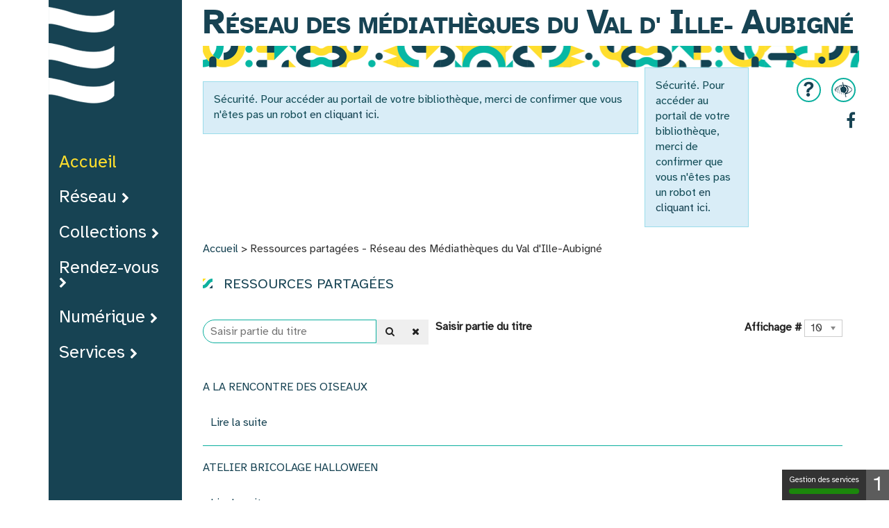

--- FILE ---
content_type: text/html; charset=utf-8
request_url: https://lesmediatheques.valdille-aubigne.fr/component/tags/tag/autres-ressources
body_size: 10650
content:
<!DOCTYPE html>
<html xmlns="http://www.w3.org/1999/xhtml" xml:lang="fr" lang="fr" dir="ltr">	
	<head>
	<base href="https://lesmediatheques.valdille-aubigne.fr/component/tags/tag/autres-ressources" />
	<meta http-equiv="content-type" content="text/html; charset=utf-8" />
	<meta name="viewport" content="width=device-width, initial-scale=1" />
	<title>Ressources partagées - Réseau des Médiathèques du Val d'Ille-Aubigné</title>
	<link href="/component/tags/tag/autres-ressources?format=feed&amp;type=rss" rel="alternate" type="application/rss+xml" title="RSS 2.0" />
	<link href="/component/tags/tag/autres-ressources?format=feed&amp;type=atom" rel="alternate" type="application/atom+xml" title="Atom 1.0" />
	<link href="/templates/c3rb_rgaa/favicon.ico" rel="shortcut icon" type="image/vnd.microsoft.icon" />
	<link href="https://lesmediatheques.valdille-aubigne.fr/plugins/content/responsive-tables/responsive-tables.css" rel="stylesheet" type="text/css" />
	<link href="/media/jui/css/chosen.css?e1fbe423b686838f3bf1e3df493fb7ca" rel="stylesheet" type="text/css" />
	<link href="/media/plg_system_jcepro/site/css/content.min.css?badb4208be409b1335b815dde676300e" rel="stylesheet" type="text/css" />
	<link href="/media/com_opac/css/com_opac.min.css?e1fbe423b686838f3bf1e3df493fb7ca" rel="stylesheet" type="text/css" />
	<link href="/templates/c3rb_rgaa/css/template.min.css" rel="stylesheet" type="text/css" />
	<script type="application/json" class="joomla-script-options new">{"csrf.token":"b7537af3f5384d391a97e06005b672c7","system.paths":{"root":"","base":""}}</script>
	<script src="/media/system/js/core.js?e1fbe423b686838f3bf1e3df493fb7ca" type="text/javascript"></script>
	<script src="/media/jui/js/jquery.min.js?e1fbe423b686838f3bf1e3df493fb7ca" type="text/javascript"></script>
	<script src="/media/jui/js/jquery-noconflict.js?e1fbe423b686838f3bf1e3df493fb7ca" type="text/javascript"></script>
	<script src="/media/jui/js/jquery-migrate.min.js?e1fbe423b686838f3bf1e3df493fb7ca" type="text/javascript"></script>
	<script src="/media/jui/js/chosen.jquery.min.js?e1fbe423b686838f3bf1e3df493fb7ca" type="text/javascript"></script>
	<script src="/media/com_opac/js/jquery1111/inview.min.js?e1fbe423b686838f3bf1e3df493fb7ca" defer="defer" type="text/javascript"></script>
	<script src="/media/com_opac/js/jquery1111/systemopac.min.js?e1fbe423b686838f3bf1e3df493fb7ca" defer="defer" type="text/javascript"></script>
	<script src="/templates/c3rb_rgaa/js/target.min.js" type="text/javascript"></script>
	<script src="/media/plg_system_c3rbcookiesblocker/js/tarteaucitron.min.js?e1fbe423b686838f3bf1e3df493fb7ca" type="text/javascript"></script>
	<script type="text/javascript">

	jQuery(function ($) {
		initChosen();
		$("body").on("subform-row-add", initChosen);

		function initChosen(event, container)
		{
			container = container || document;
			$(container).find("select").chosen({"disable_search_threshold":10,"search_contains":true,"allow_single_deselect":true,"placeholder_text_multiple":"Saisir ou choisir des options","placeholder_text_single":"S\u00e9lectionnez une option","no_results_text":"Aucun r\u00e9sultat correspondant"});
		}
	});
	
		var resetFilter = function() {
		document.getElementById('filter-search').value = '';
	}
var uri_root = '/';var msgDisplayTime=5;jQuery(document).ready(function(){
 var Tooltip = jQuery.fn.tooltip.Constructor;
Tooltip.prototype.fixTitle = function (){
var $e = this.$element
if ($e.attr('title') || typeof $e.attr('data-original-title') != 'string') {
$e.attr('data-original-title', $e.attr('title') || '').attr('title', '');
$e.removeAttr('title');
}
}
	jQuery('.hasTooltip').tooltip({"html": true,"container": "body"});
});
	</script>
	<script type="application/ld+json">
{"@context":"http://schema.org","@type":"WebSite","url": "https://lesmediatheques.valdille-aubigne.fr/","potentialAction":{"@type":"SearchAction","target": "https://lesmediatheques.valdille-aubigne.fr/recherche-rapide/rapide/{search_term_string}/0/0","query-input": "required name=search_term_string"}}
	</script>
<!-- Balise meta et autre de la config du site joomla -->

<link rel="apple-touch-icon" sizes="57x57" href="/templates/c3rb_rgaa/images/template/favicon/apple-touch-icon-57x57.png">
<link rel="apple-touch-icon" sizes="60x60" href="/templates/c3rb_rgaa/images/template/favicon/apple-touch-icon-60x60.png">
<link rel="apple-touch-icon" sizes="72x72" href="/templates/c3rb_rgaa/images/template/favicon/apple-touch-icon-72x72.png">
<link rel="apple-touch-icon" sizes="76x76" href="/templates/c3rb_rgaa/images/template/favicon/apple-touch-icon-76x76.png">
<link rel="apple-touch-icon" sizes="114x114" href="/templates/c3rb_rgaa/images/template/favicon/apple-touch-icon-114x114.png">
<link rel="apple-touch-icon" sizes="120x120" href="/templates/c3rb_rgaa/images/template/favicon/apple-touch-icon-120x120.png">
<link rel="apple-touch-icon" sizes="144x144" href="/templates/c3rb_rgaa/images/template/favicon/apple-touch-icon-144x144.png">
<link rel="apple-touch-icon" sizes="152x152" href="/templates/c3rb_rgaa/images/template/favicon/apple-touch-icon-152x152.png">
<link rel="apple-touch-icon" sizes="180x180" href="/templates/c3rb_rgaa/images/template/favicon/apple-touch-icon-180x180.png">
<link rel="icon" type="image/png" href="/templates/c3rb_rgaa/images/template/favicon/favicon-32x32.png" sizes="32x32">
<link rel="icon" type="image/png" href="/templates/c3rb_rgaa/images/template/favicon/favicon-194x194.png" sizes="194x194">
<link rel="icon" type="image/png" href="/templates/c3rb_rgaa/images/template/favicon/favicon-96x96.png" sizes="96x96">
<link rel="icon" type="image/png" href="/templates/c3rb_rgaa/images/template/favicon/android-chrome-192x192.png" sizes="192x192">
<link rel="icon" type="image/png" href="/templates/c3rb_rgaa/images/template/favicon/favicon-16x16.png" sizes="16x16">
<link rel="manifest" href="/templates/c3rb_rgaa/images/template/favicon/manifest.json">
<link rel="mask-icon" href="/templates/c3rb_rgaa/images/template/favicon/safari-pinned-tab.svg">
<link rel="shortcut icon" href="/templates/c3rb_rgaa/images/template/favicon/favicon.ico">
<meta name="msapplication-TileColor" content="#da532c">
<meta name="msapplication-TileImage" content="/templates/c3rb_rgaa/images/template/favicon/mstile-144x144.png">
<meta name="msapplication-config" content="/templates/c3rb_rgaa/images/template/favicon/browserconfig.xml">
<meta name="theme-color" content="#ffffff">

<!--[if ie]>
<meta content='IE=8' http-equiv='X-UA-Compatible'/>
<![endif]-->	</head>
                <h1 class="sr-only"> Réseau des Médiathèques du Val d Ille-Aubigné </h1> 

										<body class="view-tag">
		    			
              
              
             
             <div class="container tmpmodhn packc3rb firstcontainer ">
              <div class="col-xs-6 col-sm-2 menugauche"> 
              <div class="row">  
                    <div class="col-xs-12 col-sm-12 col-md-12 col-lg-12">
                        <div class="row">
                            <div class="pos-gauche">
                                			<div class="col-xs-12 col-sm-12 col-md-12 col-lg-12 ">
		
	<div id="Mod130" class="moduletable  vague">

						<aside role="note">
		
		
		
		
					<h2 class='sr-only'>				<span id="label130">Vague - Lien Accueil</span>
					</h2>		
	
						<div class="modcontent">
				

<div class="custom vague"  >
	<p><a href="/" target="_self"><img src="/images/template_rgaa/vague.png" alt="vague" style="float: left;" /></a></p></div>
				<div class="clearfix"></div>
			</div>

						</aside>
		
		
		
			</div>
					</div>
					<div class="col-xs-12 col-sm-12 col-md-12 col-lg-12 ">
		
	<div id="Mod1" class="moduletable _menu menugauche">

				
				
		
		
					<h2 class='sr-only'>				<span id="label1">Menu principal</span>
					</h2>		
	
						<div class="modcontent">
				<div class="defaultnavbarhovrwd navbar navbar-default"  >	
    <!-- Navbar mobile btn -->
    <div class="navbar-header">
      <button type="button" class="navbar-toggle collapsed" data-toggle="collapse" data-target="#navbar1" aria-expanded="false">
        <span class="sr-only">Toggle navigation</span>
        <span class="icon-bar"></span>
        <span class="icon-bar"></span>
        <span class="icon-bar"></span>
      </button>
	<!-- <a class="navbar-brand" href="#">Brand</a> -->
    </div>
    <div class="collapse navbar-collapse nopadding">
		<div class="lineitemfix">
			<ul class="nav navbar-nav menunav "  id="navbar1" >
			<li class="item-101 default current active"><a  href="/" >Accueil</a></li><li class="item-3994 divider deeper parent dropdown">	


<a class="dropdown-toggle" data-toggle="dropdown" href="#" role="button" aria-haspopup="true" aria-expanded="false">
	<span class="separator " >
		Réseau	</span>
</a>
<ul class="nav-child dropdown-menu"><li class="item-3995"><a  href="/reseau/mediatheques" >Les médiathèques </a></li><li class="item-3999"><a  href="/reseau/guide-du-lecteur" >Guide du lecteur </a></li><li class="item-4000"><a  href="/reseau/vie-du-reseau" >Vie du réseau</a></li><li class="item-4167"><a  href="/reseau/horaires" >Horaires</a></li></ul></li><li class="item-3996 divider deeper parent dropdown">	


<a class="dropdown-toggle" data-toggle="dropdown" href="#" role="button" aria-haspopup="true" aria-expanded="false">
	<span class="separator " >
		Collections	</span>
</a>
<ul class="nav-child dropdown-menu"><li class="item-3997"><a  href="/collections/recherche-detaillee" >Recherche détaillée</a></li><li class="item-3998"><a  href="/collections/nouveautes" >Nouveautés</a></li><li class="item-4040"><a  href="/collections/coups-de-coeur" >Coups de cœur</a></li><li class="item-4001"><a  href="/collections/selections" >Sélections</a></li><li class="item-4002 parent dropdown"><a  href="/collections/centres-d-interet" >Centres d'intérêt</a></li></ul></li><li class="item-4003 divider deeper parent dropdown">	


<a class="dropdown-toggle" data-toggle="dropdown" href="#" role="button" aria-haspopup="true" aria-expanded="false">
	<span class="separator " >
		Rendez-vous	</span>
</a>
<ul class="nav-child dropdown-menu"><li class="item-405"><a  href="/rendez-vous/agenda" >Agenda</a></li><li class="item-4004"><a  href="/rendez-vous/rendez-vous-reguliers" >Rendez-vous réguliers</a></li><li class="item-4006"><a  href="/rendez-vous/retour-sur" >Retour sur…</a></li></ul></li><li class="item-4007 divider deeper parent dropdown">	


<a class="dropdown-toggle" data-toggle="dropdown" href="#" role="button" aria-haspopup="true" aria-expanded="false">
	<span class="separator " >
		Numérique	</span>
</a>
<ul class="nav-child dropdown-menu"><li class="item-4008"><a  href="/numerique/services-numeriques" >Services numériques</a></li><li class="item-4009"><a  href="/numerique/ateliers" >Ateliers</a></li><li class="item-4010"><a  href="/numerique/ressources-numeriques-de-la-mediatheque-departementale" >Ressources numériques de la médiathèque départementale</a></li><li class="item-4011"><a  href="/numerique/pepites-numeriques" >Pépites numériques </a></li></ul></li><li class="item-4012 divider deeper parent dropdown">	


<a class="dropdown-toggle" data-toggle="dropdown" href="#" role="button" aria-haspopup="true" aria-expanded="false">
	<span class="separator " >
		Services	</span>
</a>
<ul class="nav-child dropdown-menu"><li class="item-4013"><a  href="/services/groupes-et-professionnels" >Groupes et professionnels</a></li><li class="item-4014"><a  href="/services/lettre-d-information" >Lettre d'information</a></li><li class="item-4015"><a  href="/services/appli-ma-bibli" >Appli Ma Bibli</a></li><li class="item-4016"><a  href="/services/aide-a-l-utilisation-de-ce-site" >Aide à l'utilisation de ce site</a></li></ul></li>			</ul>
		</div>
	</div>
</div>
<script type="text/javascript">
    jQuery('ul.nav li.dropdown').hover(function() {
        jQuery(this).find('.dropdown-menu').first().stop(true, true).delay(200).fadeIn(500);
    }, function() {
        jQuery(this).find('.dropdown-menu').first().stop(true, true).delay(200).fadeOut(500);
    });


	// function calcWidth() {
	//   var navwidth = 0;
	//   var morewidth = jQuery('#navbar .more').outerWidth(true) + 32;
	//   var availablespace = jQuery('.lineitemfix').outerWidth(true) - morewidth;

	//   // Get width of all list elements except for 'more'.
	//   jQuery('#navbar > li:not(.more)').each(function() {
	//     navwidth += jQuery(this).outerWidth(true);
	//   });
	//   if (navwidth > availablespace) {
	//     var lastItem = jQuery('#navbar > li:not(.more)').last();
	//     lastItem.attr('data-width', lastItem.outerWidth(true));

	//     // Make the 'more' list item if it doesn't already exist.
	//     if (!jQuery('li.more').length) {
	//       jQuery('#navbar').append('<li class="more"><a type="button" class="btn btn-default dropdown-toggle" data-toggle="dropdown" aria-haspopup="true" aria-expanded="false"><span class="fa fa-ellipsis-h"></span>Plus</button><ul class="sub-menu dropdown-menu"></ul></li>');
	//     }
	//     lastItem.prependTo(jQuery('#navbar .more > ul'));
	//     if (lastItem.hasClass('has-children')) {
	//       var subMenu = lastItem.find('.sub-menu');
	//       subMenu.appendTo(lastItem);
	//     }

	//     // Recalculate after every stow operation.
	//     calcWidth();
	//   } else {

	//     // Unstow if width is available.
	//     var firstMoreElement = jQuery('#navbar li.more li').first();
	//     if (navwidth + firstMoreElement.data('width') < availablespace) {
	//       firstMoreElement.insertBefore(jQuery('#navbar .more'));
	//     }
	//   }

	//   if (jQuery('.more li').length > 0) {
	//     jQuery('.more').css({
	//       'display': 'inline-block',
	//       'cursor': 'pointer'
	//     });
	//   } else {
	//     jQuery('.more').css('display', 'none');
	//   }
	// }
	// jQuery(window).on('resize load', function() {
	//   calcWidth();
	// });

</script>				<div class="clearfix"></div>
			</div>

				
				
		
			</div>
					</div>
					<div class="col-xs-12 col-sm-12 col-md-12 col-lg-12 ">
		
	<div id="Mod134" class="moduletable  logogauche">

						<aside role="note">
		
		
		
		
					<h2 class='sr-only'>				<span id="label134">Logo Val d'Ille Aubigné</span>
					</h2>		
	
						<div class="modcontent">
				

<div class="custom logogauche"  >
	<p><a href="https://www.valdille-aubigne.fr/" target="_blank" rel="noopener"><img src="/images/template_rgaa/logo-val-ille-aubigne.png" alt="logo val ille aubigne" width="100" height="155" style="margin: 5px auto; display: block;" /></a></p></div>
				<div class="clearfix"></div>
			</div>

						</aside>
		
		
		
			</div>
					</div>
		
                            </div>
                        </div>
                    </div>
                                  
</div> 
              
              
             </div> 
              
              
              
             <div class="col-xs-12 col-sm-10 centre">
              

				    <nav role="navigation" aria-label="Accès direct">
        <ul class="list	list-unstyled nopadding nomarge">
			                <li>
                    <a id="evitlnk_menu" class="sr-only sr-only-focusable evit-lnk"
                       href="#Mod1">Accéder au menu principal</a>
                </li>
						                <li>
                    <a id="evitlnk_ct" class="sr-only sr-only-focusable evit-lnk"
                       href="#content-lnk">Accéder au contenu</a>
                </li>
									                <li>
					                        <a id="evitlnk_login" class="sr-only sr-only-focusable evit-lnk"
                           href="#Mod91">Accéder à la connexion</a>
					                </li>
						        </ul>
    </nav>
  
 
  
  
  
  
<div class="row">
    <div class="tmpl-header">
        <header role="banner">
			                <div class="sr-only">
					                    <h1>
													Ressources partagées - Réseau des Médiathèques du Val d'Ille-Aubigné						                    </h1>
                </div>
								                    <div class="col-xs-12 col-sm-12 col-md-12 col-lg-12">
                        <div class="row">
                            <div class="pos-2">
                                			<div class="col-xs-12 col-sm-12 col-md-12 col-lg-12 ">
		
	<div id="Mod105" class="moduletable  entete ">

						<aside role="note">
		
		
		
					
						<div class="modcontent">
				

<div class="custom entete"  >
	<!--<p><a href="/index.php" class="titresite"></a></p>-->
<div class="contour-gal">
<div class="titre-site2"><a href="/index.php" class="titresite">R</a></div>
<div class="titre-site"><a href="/index.php" class="titresite">éseau des médiathèques du
<div class="contour">
<div class="titre-site3">V</div>
al</div>
<div class="contour">d'
<div class="titre-site2">I</div>
<div class="titre-site">lle-</div>
</div>
<div class="contour">
<div class="titre-site2">A</div>
ubigné</div>
</a></div>
</div></div>
				<div class="clearfix"></div>
			</div>

						</aside>
		
		
		
			</div>
					</div>
					<div class="col-xs-12 col-sm-8 col-md-8 col-lg-8 ">
		
	<div id="Mod94" class="moduletable  recherche">

						<aside role="complementary">
		
		
		
		
					<h2 class='sr-only'>				<span id="label94">Opac - Recherche</span>
					</h2>		
	
						<div class="modcontent">
				<div class="alert alert-info">Sécurité. Pour accéder au portail de votre bibliothèque, merci de confirmer que vous n'êtes pas un robot <a href="javascript:void(0)" class="hasTooltip" title="Afficher la fonctionnalité de recherche" data-robot="unlock" data-token="b7537af3f5384d391a97e06005b672c7">en cliquant ici</a>.</div>				<div class="clearfix"></div>
			</div>

						</aside>
		
		
		
			</div>
					</div>
					<div class="col-xs-12 col-sm-2 col-md-2 col-lg-2 ">
		
	<div id="Mod91" class="moduletable   connexion ">

						<aside role="complementary">
		
		
		
		
					<h2 class='sr-only'>				<span id="label91">Mon compte</span>
					</h2>		
	
						<div class="modcontent">
				<div class="alert alert-info">Sécurité. Pour accéder au portail de votre bibliothèque, merci de confirmer que vous n'êtes pas un robot <a href="javascript:void(0)" class="hasTooltip" title="Afficher la fonctionnalité de connexion" data-robot="unlock" data-token="b7537af3f5384d391a97e06005b672c7">en cliquant ici</a>.</div>				<div class="clearfix"></div>
			</div>

						</aside>
		
		
		
			</div>
					</div>
					<div class="col-xs-12 col-sm-2 col-md-2 col-lg-2 ">
		
	<div id="Mod126" class="moduletable  accessibilite
  hiddDDen-xs
 ">

						<aside role="note">
		
		
		
		
					<h2 class='sr-only'>				<span id="label126">Accessibilité</span>
					</h2>		
	
						<div class="modcontent">
				

<div class="custom accessibilite
  hiddDDen-xs
 "  >
	<p><a href="/accessibilite" class="cercle"><img src="/images/template_rgaa/oeil.png" alt="oeil" style="padding-bottom: 5px;" /><img alt="" id="__mce_tmp" /></a></p>
<p><a href="/services/aide-a-l-utilisation-de-ce-site" class="cercle">?</a></p></div>
				<div class="clearfix"></div>
			</div>

						</aside>
		
		
		
			</div>
					</div>
					<div class="col-xs-12 col-sm-2 col-md-2 col-lg-2 ">
		
	<div id="Mod127" class="moduletable  reseaux
 hiddDDen-xs">

				
				
		
		
					<h2 class='sr-only'>				<span id="label127">Menu réseaux sociaux</span>
					</h2>		
	
						<div class="modcontent">
				
<div class="defaultnavbar navbar navbar-default"  >	
    <div class="navbar-collapse nopadding">
			<ul class="nav navbar-nav menunav "  id="navbar127" >
			<li class="item-4025"><a class=" fa fa-facebook " href="https://www.facebook.com/lecturepubliquevaldilleaubigne" target="_blank" >Facebook</a></li>			</ul>

	</div>
</div>
 

				<div class="clearfix"></div>
			</div>

				
				
		
			</div>
					</div>
		
                            </div>
                        </div>
                    </div>
				                  
              
                  
                  
				                <div class="clearfix"></div>
        </header>
    </div>
</div>

<div class="row">
	<div class="tmpl-top">
							<div class="col-xs-12 col-sm-12 col-md-12 col-lg-12">
					<div class="row">
						<div class="pos-4">
										<div class="col-xs-12 col-sm-12 col-md-12 col-lg-12 ">
		
	<div id="Mod139" class="moduletable _meDDnu menuqueries
 visible-sm visible-xs">

				
				
		
		
					<h2 class='sr-only'>				<span id="label139">Menu principal - Queries</span>
					</h2>		
	
						<div class="modcontent">
				<div class="defaultburger"> 	
	<div class="dropdown">
		<button class="btn btn-default dropdown-c3rb" type="button" >
		<span class="fa fa-bars" aria-hidden="true"></span>
		<spn class="sr-only">Ouvrir la navigation</spn>
		</button>
		<ul class="dropdown-menu " >
		<li class="item-101 default current active"><a  href="/" >Accueil</a></li><li class="item-3994 divider deeper parent">	


<a class="dropdown-toggle" data-toggle="dropdown" href="#" role="button" aria-haspopup="true" aria-expanded="false">
	<span class="separator " >
		Réseau	</span>
</a>
<button class="btn btn-default btn-more-menuvertical" type="button" data-toggle="collapse" data-target="#collapseid3994" aria-expanded="false" aria-controls="collapseExample"><span class="glyphicon glyphicon-triangle-bottom"></span></button><ul id="collapseid3994" class="collapse list-group item-3994 divider deeper parent"><li class="item-3995"><a  href="/reseau/mediatheques" >Les médiathèques </a></li><li class="item-3999"><a  href="/reseau/guide-du-lecteur" >Guide du lecteur </a></li><li class="item-4000"><a  href="/reseau/vie-du-reseau" >Vie du réseau</a></li><li class="item-4167"><a  href="/reseau/horaires" >Horaires</a></li></ul></li><li class="item-3996 divider deeper parent">	


<a class="dropdown-toggle" data-toggle="dropdown" href="#" role="button" aria-haspopup="true" aria-expanded="false">
	<span class="separator " >
		Collections	</span>
</a>
<button class="btn btn-default btn-more-menuvertical" type="button" data-toggle="collapse" data-target="#collapseid3996" aria-expanded="false" aria-controls="collapseExample"><span class="glyphicon glyphicon-triangle-bottom"></span></button><ul id="collapseid3996" class="collapse list-group item-3996 divider deeper parent"><li class="item-3997"><a  href="/collections/recherche-detaillee" >Recherche détaillée</a></li><li class="item-3998"><a  href="/collections/nouveautes" >Nouveautés</a></li><li class="item-4040"><a  href="/collections/coups-de-coeur" >Coups de cœur</a></li><li class="item-4001"><a  href="/collections/selections" >Sélections</a></li><li class="item-4002 deeper parent"><a  href="/collections/centres-d-interet" >Centres d'intérêt</a><button class="btn btn-default btn-more-menuvertical" type="button" data-toggle="collapse" data-target="#collapseid4002" aria-expanded="false" aria-controls="collapseExample"><span class="glyphicon glyphicon-triangle-bottom"></span></button><ul id="collapseid4002" class="collapse list-group "><li class="item-4350"><a  href="/collections/centres-d-interet/allemand" >Allemand</a></li><li class="item-4349"><a  href="/collections/centres-d-interet/anglais" >Anglais</a></li><li class="item-4333"><a  href="/collections/centres-d-interet/bretagne" >Bretagne</a></li><li class="item-4351"><a  href="/collections/centres-d-interet/breton" >Breton</a></li><li class="item-4354"><a  href="/collections/centres-d-interet/conte" >Conte</a></li><li class="item-4339"><a  href="/collections/centres-d-interet/dys" >Dys</a></li><li class="item-4337"><a  href="/collections/centres-d-interet/feel-good" >Feel Good</a></li><li class="item-4338"><a  href="/collections/centres-d-interet/historique" >Historique</a></li><li class="item-4335"><a  href="/collections/centres-d-interet/policier-thriller" >Policier-Thriller</a></li><li class="item-4334"><a  href="/collections/centres-d-interet/terroir" >Terroir</a></li><li class="item-4336"><a  href="/collections/centres-d-interet/mondes-imaginaires" >Mondes imaginaires</a></li><li class="item-4340"><a  href="/collections/centres-d-interet/livre-jeu" >Livre jeu</a></li><li class="item-4341"><a  href="/collections/centres-d-interet/livre-cd" >Livre CD</a></li><li class="item-4342"><a  href="/collections/centres-d-interet/gros-caracteres" >Gros caractères</a></li><li class="item-4343"><a  href="/collections/centres-d-interet/texte-lu" >Texte lu</a></li><li class="item-4344"><a  href="/collections/centres-d-interet/premier-roman" >Premier roman</a></li><li class="item-4345"><a  href="/collections/centres-d-interet/manga" >Manga</a></li><li class="item-4346"><a  href="/collections/centres-d-interet/premier-documentaire" >Premier documentaire</a></li><li class="item-4347"><a  href="/collections/centres-d-interet/premiere-bd" >Première BD</a></li><li class="item-4348"><a  href="/collections/centres-d-interet/espagnol" >Espagnol</a></li><li class="item-4352"><a  href="/collections/centres-d-interet/poesie" >Poésie</a></li><li class="item-4353"><a  href="/collections/centres-d-interet/theatre" >Théâtre</a></li><li class="item-4355"><a  href="/collections/centres-d-interet/musique-jeunesse" >Musique Jeunesse</a></li><li class="item-4356"><a  href="/collections/centres-d-interet/biographie" >Biographie</a></li><li class="item-4357"><a  href="/collections/centres-d-interet/temoignage" >Témoignage</a></li></ul></li></ul></li><li class="item-4003 divider deeper parent">	


<a class="dropdown-toggle" data-toggle="dropdown" href="#" role="button" aria-haspopup="true" aria-expanded="false">
	<span class="separator " >
		Rendez-vous	</span>
</a>
<button class="btn btn-default btn-more-menuvertical" type="button" data-toggle="collapse" data-target="#collapseid4003" aria-expanded="false" aria-controls="collapseExample"><span class="glyphicon glyphicon-triangle-bottom"></span></button><ul id="collapseid4003" class="collapse list-group item-4003 divider deeper parent"><li class="item-405"><a  href="/rendez-vous/agenda" >Agenda</a></li><li class="item-4004"><a  href="/rendez-vous/rendez-vous-reguliers" >Rendez-vous réguliers</a></li><li class="item-4006"><a  href="/rendez-vous/retour-sur" >Retour sur…</a></li></ul></li><li class="item-4007 divider deeper parent">	


<a class="dropdown-toggle" data-toggle="dropdown" href="#" role="button" aria-haspopup="true" aria-expanded="false">
	<span class="separator " >
		Numérique	</span>
</a>
<button class="btn btn-default btn-more-menuvertical" type="button" data-toggle="collapse" data-target="#collapseid4007" aria-expanded="false" aria-controls="collapseExample"><span class="glyphicon glyphicon-triangle-bottom"></span></button><ul id="collapseid4007" class="collapse list-group item-4007 divider deeper parent"><li class="item-4008"><a  href="/numerique/services-numeriques" >Services numériques</a></li><li class="item-4009"><a  href="/numerique/ateliers" >Ateliers</a></li><li class="item-4010"><a  href="/numerique/ressources-numeriques-de-la-mediatheque-departementale" >Ressources numériques de la médiathèque départementale</a></li><li class="item-4011"><a  href="/numerique/pepites-numeriques" >Pépites numériques </a></li></ul></li><li class="item-4012 divider deeper parent">	


<a class="dropdown-toggle" data-toggle="dropdown" href="#" role="button" aria-haspopup="true" aria-expanded="false">
	<span class="separator " >
		Services	</span>
</a>
<button class="btn btn-default btn-more-menuvertical" type="button" data-toggle="collapse" data-target="#collapseid4012" aria-expanded="false" aria-controls="collapseExample"><span class="glyphicon glyphicon-triangle-bottom"></span></button><ul id="collapseid4012" class="collapse list-group item-4012 divider deeper parent"><li class="item-4013"><a  href="/services/groupes-et-professionnels" >Groupes et professionnels</a></li><li class="item-4014"><a  href="/services/lettre-d-information" >Lettre d'information</a></li><li class="item-4015"><a  href="/services/appli-ma-bibli" >Appli Ma Bibli</a></li><li class="item-4016"><a  href="/services/aide-a-l-utilisation-de-ce-site" >Aide à l'utilisation de ce site</a></li></ul></li></ul>
	</div>
</div>

<script type="text/javascript">
jQuery(function() {                      
  jQuery(".dropdown-c3rb").click(function() { 
    jQuery(".defaultburger .dropdown").toggleClass("active");      
  });
});
</script>				<div class="clearfix"></div>
			</div>

				
				
		
			</div>
					</div>
					<div class="col-xs-12 col-sm-12 col-md-12 col-lg-12 ">
		
	<div id="Mod17" class="moduletable  breadcrumbs">

				
				
		
		
					<h2 class='sr-only'>				<span id="label17">Fil de navigation</span>
					</h2>		
	
						<div class="modcontent">
				
<nav aria-label="Fil de navigation">
	<p id="breadcrumblabel" class="hidden">Vous êtes ici : </p>
	<ul class="pull-left breadcrumb breadcrumbs" itemscope itemtype="http://schema.org/BreadcrumbList">
				<li itemprop="itemListElement" itemscope itemtype="http://schema.org/ListItem" role="menuitem" >
			<meta itemprop="position" content="1" />
							<a itemprop="item" href="/" title="Accéder à la page : Accueil">
						<span class="breadnolink" itemprop="name">Accueil</span>
							</a>
					</li>
							>							<li itemprop="itemListElement" itemscope itemtype="http://schema.org/ListItem" role="menuitem"  class="active">
			<meta itemprop="position" content="1" />
						<span class="breadnolink" itemprop="name">Ressources partagées - Réseau des Médiathèques du Val d'Ille-Aubigné</span>
					</li>
						</ul>
</nav>
				<div class="clearfix"></div>
			</div>

				
				
		
			</div>
					</div>
		
						</div>
					</div>
				</div>
												<div class="clearfix"></div>
	</div>
</div><div class="row">
	<div class="tmpl-content">
				<div id="content-lnk" class="col-xs-12 col-sm-12 col-md-12 col-lg-12" >
			<div class="row">
								<div class="clearfix"></div>

				</div>			<div class="colctre">
				<main role="main">
					

<div class="tag-category">
			<div class="page-header">
		<h2>
			Ressources partagées		</h2>
		</div>
						<h3 class="sr-only">
			Ressources partagées		</h3>
											
	
	<form action="https://lesmediatheques.valdille-aubigne.fr/component/tags/tag/autres-ressources" method="post" name="adminForm" id="adminForm" class="form-inline">
      <fieldset class="filters btn-toolbar">
              <div class="btn-group">
          <label class="filter-search-lbl element-invisible" for="filter-search">
            Saisir partie du titre&#160;          </label>
          <input type="text" name="filter-search" id="filter-search" value="" class="inputbox" onchange="document.adminForm.submit();" title="Saisir tout ou partie du titre à rechercher." placeholder="Saisir partie du titre" />
          <button type="button" name="filter-search-button" title="Rechercher" onclick="document.adminForm.submit();" class="btn">
            <span class="icon-search"></span>
          </button>
          <button type="reset" name="filter-clear-button" title="Effacer" class="btn" onclick="resetFilter(); document.adminForm.submit();">
            <span class="icon-remove"></span>
          </button>
        </div>
                    <div class="btn-group pull-right">
          <label for="limit" class="element-invisible">
            Affichage #          </label>
          <select id="limit" name="limit" class="inputbox input-mini" size="1" onchange="this.form.submit()">
	<option value="5">5</option>
	<option value="10" selected="selected">10</option>
	<option value="15">15</option>
	<option value="20">20</option>
	<option value="25">25</option>
	<option value="30">30</option>
	<option value="50">50</option>
	<option value="100">100</option>
	<option value="0">Tout</option>
</select>
        </div>
            <input type="hidden" name="filter_order" value="" />
      <input type="hidden" name="filter_order_Dir" value="" />
      <input type="hidden" name="limitstart" value="" />
      <input type="hidden" name="task" value="" />
      <div class="clearfix"></div>
    </fieldset>
        

    <div class="tag">
      <div class="items-row row">
                                      <div class="col-sm-12">
            
            <div class="item column-1 " itemprop="itemListElement" itemscope itemtype="https://schema.org/ListItem">
              <div class="item-article">

                                                                      <div class="blocdesignestensemble custom">
                  
                  <div class="page-header">
                    <h3 class="titre" itemprop="name" style="text-align: left">
                      <a href="/reseau/mediatheques/bibliotheque-d-andouille-neuville/prochains-evenements-andouille/534-a-la-rencontre-des-oiseaux" itemprop="url">
                        A la rencontre des oiseaux                      </a>
                    </h3>
                  </div>
                                    
                                                      <p class="readmore">
                                          <a class="btn" href="/reseau/mediatheques/bibliotheque-d-andouille-neuville/prochains-evenements-andouille/534-a-la-rencontre-des-oiseaux" itemprop="url" aria-label="Lire la suite A la rencontre des oiseaux">
                        <span class="icon-chevron-right" aria-hidden="true"></span>
                        Lire la suite                      </a>
                                      </p>
                                                      <div class="clearfix"></div>
                </div>
              </div>
            </div>
            <!-- end item -->
                      </div><!-- end span -->
                                                <div class="col-sm-12">
            
            <div class="item column-2 " itemprop="itemListElement" itemscope itemtype="https://schema.org/ListItem">
              <div class="item-article">

                                                                      <div class="blocdesignestensemble custom">
                  
                  <div class="page-header">
                    <h3 class="titre" itemprop="name" style="text-align: left">
                      <a href="/reseau/mediatheques/bibliotheque-d-andouille-neuville/prochains-evenements-andouille/528-atelier-bricolage-halloween" itemprop="url">
                        Atelier bricolage Halloween                      </a>
                    </h3>
                  </div>
                                    
                                                      <p class="readmore">
                                          <a class="btn" href="/reseau/mediatheques/bibliotheque-d-andouille-neuville/prochains-evenements-andouille/528-atelier-bricolage-halloween" itemprop="url" aria-label="Lire la suite Atelier bricolage Halloween">
                        <span class="icon-chevron-right" aria-hidden="true"></span>
                        Lire la suite                      </a>
                                      </p>
                                                      <div class="clearfix"></div>
                </div>
              </div>
            </div>
            <!-- end item -->
                      </div><!-- end span -->
                                                <div class="col-sm-12">
            
            <div class="item column-3 " itemprop="itemListElement" itemscope itemtype="https://schema.org/ListItem">
              <div class="item-article">

                                                                      <div class="blocdesignestensemble custom">
                  
                  <div class="page-header">
                    <h3 class="titre" itemprop="name" style="text-align: left">
                      <a href="/reseau/mediatheques/bibliotheque-d-andouille-neuville/prochains-evenements-andouille/415-atelier-de-vannerie" itemprop="url">
                        Atelier de vannerie : décoration de noël                      </a>
                    </h3>
                  </div>
                                    
                                                      <p class="readmore">
                                          <a class="btn" href="/reseau/mediatheques/bibliotheque-d-andouille-neuville/prochains-evenements-andouille/415-atelier-de-vannerie" itemprop="url" aria-label="Lire la suite Atelier de vannerie : décoration de noël">
                        <span class="icon-chevron-right" aria-hidden="true"></span>
                        Lire la suite                      </a>
                                      </p>
                                                      <div class="clearfix"></div>
                </div>
              </div>
            </div>
            <!-- end item -->
                      </div><!-- end span -->
                                                <div class="col-sm-12">
            
            <div class="item column-1 " itemprop="itemListElement" itemscope itemtype="https://schema.org/ListItem">
              <div class="item-article">

                                                                      <div class="blocdesignestensemble custom">
                  
                  <div class="page-header">
                    <h3 class="titre" itemprop="name" style="text-align: left">
                      <a href="/focus/petite-enfance/576-en-cours-fixer-un-cadre-et-des-limites-securisantes-pour-les-enfants" itemprop="url">
                        Autour de la parentalité: fixer un cadre et des limites sécurisantes pour l'enfant                      </a>
                    </h3>
                  </div>
                                    
                                                      <p class="readmore">
                                          <a class="btn" href="/focus/petite-enfance/576-en-cours-fixer-un-cadre-et-des-limites-securisantes-pour-les-enfants" itemprop="url" aria-label="Lire la suite Autour de la parentalité: fixer un cadre et des limites sécurisantes pour l'enfant">
                        <span class="icon-chevron-right" aria-hidden="true"></span>
                        Lire la suite                      </a>
                                      </p>
                                                      <div class="clearfix"></div>
                </div>
              </div>
            </div>
            <!-- end item -->
                      </div><!-- end span -->
                                                <div class="col-sm-12">
            
            <div class="item column-2 " itemprop="itemListElement" itemscope itemtype="https://schema.org/ListItem">
              <div class="item-article">

                                                                      <div class="blocdesignestensemble custom">
                  
                  <div class="page-header">
                    <h3 class="titre" itemprop="name" style="text-align: left">
                      <a href="/rendez-vous/rendez-vous-reguliers/240-c-est-mercredi-les-enfants" itemprop="url">
                        C'est mercredi les enfants !                      </a>
                    </h3>
                  </div>
                                    
                                                      <p class="readmore">
                                          <a class="btn" href="/rendez-vous/rendez-vous-reguliers/240-c-est-mercredi-les-enfants" itemprop="url" aria-label="Lire la suite C'est mercredi les enfants !">
                        <span class="icon-chevron-right" aria-hidden="true"></span>
                        Lire la suite                      </a>
                                      </p>
                                                      <div class="clearfix"></div>
                </div>
              </div>
            </div>
            <!-- end item -->
                      </div><!-- end span -->
                                                <div class="col-sm-12">
            
            <div class="item column-3 " itemprop="itemListElement" itemscope itemtype="https://schema.org/ListItem">
              <div class="item-article">

                                                                      <div class="blocdesignestensemble custom">
                  
                  <div class="page-header">
                    <h3 class="titre" itemprop="name" style="text-align: left">
                      <a href="/focus/petite-enfance/409-en-cours-cabane-bookinou" itemprop="url">
                        Cabane Bookinou                      </a>
                    </h3>
                  </div>
                                    
                                                      <p class="readmore">
                                          <a class="btn" href="/focus/petite-enfance/409-en-cours-cabane-bookinou" itemprop="url" aria-label="Lire la suite Cabane Bookinou">
                        <span class="icon-chevron-right" aria-hidden="true"></span>
                        Lire la suite                      </a>
                                      </p>
                                                      <div class="clearfix"></div>
                </div>
              </div>
            </div>
            <!-- end item -->
                      </div><!-- end span -->
                                                <div class="col-sm-12">
            
            <div class="item column-1 " itemprop="itemListElement" itemscope itemtype="https://schema.org/ListItem">
              <div class="item-article">

                                                                      <div class="blocdesignestensemble custom">
                  
                  <div class="page-header">
                    <h3 class="titre" itemprop="name" style="text-align: left">
                      <a href="/reseau/mediatheques/bibliotheque-d-andouille-neuville/prochains-evenements-andouille/217-cafe-des-langues" itemprop="url">
                        Café des langues                      </a>
                    </h3>
                  </div>
                                    
                                                      <p class="readmore">
                                          <a class="btn" href="/reseau/mediatheques/bibliotheque-d-andouille-neuville/prochains-evenements-andouille/217-cafe-des-langues" itemprop="url" aria-label="Lire la suite Café des langues">
                        <span class="icon-chevron-right" aria-hidden="true"></span>
                        Lire la suite                      </a>
                                      </p>
                                                      <div class="clearfix"></div>
                </div>
              </div>
            </div>
            <!-- end item -->
                      </div><!-- end span -->
                                                <div class="col-sm-12">
            
            <div class="item column-2 " itemprop="itemListElement" itemscope itemtype="https://schema.org/ListItem">
              <div class="item-article">

                                                                      <div class="blocdesignestensemble custom">
                  
                  <div class="page-header">
                    <h3 class="titre" itemprop="name" style="text-align: left">
                      <a href="/reseau/mediatheques/bibliotheque-d-andouille-neuville/prochains-evenements-andouille/221-cafe-tricot-crochet" itemprop="url">
                        Café Tricot &amp; crochet                      </a>
                    </h3>
                  </div>
                                    
                                                      <p class="readmore">
                                          <a class="btn" href="/reseau/mediatheques/bibliotheque-d-andouille-neuville/prochains-evenements-andouille/221-cafe-tricot-crochet" itemprop="url" aria-label="Lire la suite Café Tricot &amp; crochet">
                        <span class="icon-chevron-right" aria-hidden="true"></span>
                        Lire la suite                      </a>
                                      </p>
                                                      <div class="clearfix"></div>
                </div>
              </div>
            </div>
            <!-- end item -->
                      </div><!-- end span -->
                                                <div class="col-sm-12">
            
            <div class="item column-3 " itemprop="itemListElement" itemscope itemtype="https://schema.org/ListItem">
              <div class="item-article">

                                                                      <div class="blocdesignestensemble custom">
                  
                  <div class="page-header">
                    <h3 class="titre" itemprop="name" style="text-align: left">
                      <a href="/reseau/mediatheques/bibliotheque-d-andouille-neuville/prochains-evenements-andouille/546-concours-de-puzzle" itemprop="url">
                        Concours de puzzle                      </a>
                    </h3>
                  </div>
                                    
                                                      <p class="readmore">
                                          <a class="btn" href="/reseau/mediatheques/bibliotheque-d-andouille-neuville/prochains-evenements-andouille/546-concours-de-puzzle" itemprop="url" aria-label="Lire la suite Concours de puzzle">
                        <span class="icon-chevron-right" aria-hidden="true"></span>
                        Lire la suite                      </a>
                                      </p>
                                                      <div class="clearfix"></div>
                </div>
              </div>
            </div>
            <!-- end item -->
                      </div><!-- end span -->
                                                <div class="col-sm-12">
            
            <div class="item column-1 " itemprop="itemListElement" itemscope itemtype="https://schema.org/ListItem">
              <div class="item-article">

                                                                      <div class="blocdesignestensemble custom">
                  
                  <div class="page-header">
                    <h3 class="titre" itemprop="name" style="text-align: left">
                      <a href="/focus/ressources-partagees/370-la-grainotheque-existe" itemprop="url">
                        Des grainothèques, un peu partout...                      </a>
                    </h3>
                  </div>
                                    
                                                      <p class="readmore">
                                          <a class="btn" href="/focus/ressources-partagees/370-la-grainotheque-existe" itemprop="url" aria-label="Lire la suite Des grainothèques, un peu partout...">
                        <span class="icon-chevron-right" aria-hidden="true"></span>
                        Lire la suite                      </a>
                                      </p>
                                                      <div class="clearfix"></div>
                </div>
              </div>
            </div>
            <!-- end item -->
                      </div><!-- end span -->
                        </div><!-- end row -->
    </div>
  </form>			<div class="pagination">
							<p class="counter pull-right"> Page 1 sur 3 </p>
						<div class="pagination"><div class="pagination-page text-left"><div class="btn-group"><nav role="navigation" aria-label="Pagination"><a class="btn btn-default disabled" href="#" aria-label="First"><span aria-hidden="true" class="glyphicon glyphicon-fast-backward"></span><span class="sr-only">TPL_C3RB_RGAA_PREM_PAGE</span></a><a class="btn btn-default disabled" href="#" aria-label="Previous"><span aria-hidden="true" class="glyphicon glyphicon-step-backward"></span><span class="sr-only">TPL_C3RB_RGAA_PREC_PAGE</span></a><div class="dropdown btn btn-default pagi"><button class="btn btn-default dropdown-toggle" type="button" data-toggle="dropdown">Page 1<span class="caret"></span></button><ul class="dropdown-menu"><li class="active hidden-phone"><a href="#">1</a></li><li><a href="/component/tags/tag/12?start=10" class="btn btn-default hidden-phone"><span class="sr-only">Aller à la page</span>2</a></li><li><a href="/component/tags/tag/12?start=20" class="btn btn-default hidden-phone"><span class="sr-only">Aller à la page</span>3</a></li></ul></div><a href="/component/tags/tag/12?start=10" title="Aller à la page suivante" class="btn btn-default hidden-phone hasTooltip"><span class="sr-only">Suivant</span><span aria-hidden="true" class="glyphicon glyphicon-step-forward"></span></a><a href="/component/tags/tag/12?start=20" title="Aller à la dernière page" class="btn btn-default hidden-phone hasTooltip"><span class="sr-only">Fin</span><span aria-hidden="true" class="glyphicon glyphicon-fast-forward"></span></a></nav></div></div></div>		</div>
	</div>

					<div class="clearfix"></div>
				</main>
			</div>
			<div class="row">
								<div class="clearfix"></div>
</div>		</div>
		<div class="clearfix"></div>
	</div>
</div><div class="row">
	<div class="tmpl-bottom">
				</div>
</div>                 <footer><div class="row">
	<div class="tmpl-footer">
					<div class="col-xs-12 col-sm-12 col-md-12 col-lg-12">
			<div class="row">
				<div class="pos-20">
								<div class="col-xs-12 col-sm-10 col-md-10 col-lg-10 ">
		
	<div id="Mod96" class="moduletable  footer">

				
				
		
		
					<h2 class='sr-only'>				<span id="label96">Pied de page</span>
					</h2>		
	
						<div class="modcontent">
				<div class="navbar navbar-default noburger" id="menu-lnk96">
	<div class="row-fluid ">
		<!-- Collect the nav links, forms, and other content for toggling -->
		<div class="menuhoryzontal" id="collapse96">
			<ul class="nav navbar-nav menu" role="menubar">
				<li class="item-209" role="menuitem"><a  href="/plan-du-site" >Plan du site</a></li><li class="item-187" role="menuitem"><a  href="/credit-et-mentions-legales" >Crédits et mentions légales</a></li><li class="item-2050" role="menuitem"><a  href="/contact" >Contact</a></li></ul>
</div>
</div>
<div class="clearfix"></div>
</div>				<div class="clearfix"></div>
			</div>

				
				
		
			</div>
					</div>
					<div class="col-xs-12 col-sm-2 col-md-2 col-lg-2 ">
		
	<div id="Mod132" class="moduletable  logofooter hidden-sm hidden-xs">

						<aside role="note">
		
		
		
		
					<h2 class='sr-only'>				<span id="label132">Logo footer</span>
					</h2>		
	
						<div class="modcontent">
				

<div class="custom logofooter hidden-sm hidden-xs"  >
	<p><a href="https://mediatheque.ille-et-vilaine.fr" target="_blank" rel="noopener"><img src="/images/template_rgaa/logo-footer1.png" alt="logo footer" width="83" height="68" /></a><a href="https://www.culture.gouv.fr/Regions/Drac-Bretagne" target="_blank" rel="noopener"><img src="/images/template_rgaa/logo-footer2.png" alt="logo footer2" width="42" height="68" style="margin-top: 5px; margin-bottom: 5px; float: left;" /></a></p></div>
				<div class="clearfix"></div>
			</div>

						</aside>
		
		
		
			</div>
					</div>
					<div class="col-xs-12 col-sm-12 col-md-12 col-lg-12 ">
		
	<div id="Mod181" class="moduletable  logoqueries hidden-xl hidden-lg hidden-md ">

						<aside role="note">
		
		
		
		
					<h2 class='sr-only'>				<span id="label181">Logo Val d'Ille Aubigné - Queries</span>
					</h2>		
	
						<div class="modcontent">
				

<div class="custom logoqueries hidden-xl hidden-lg hidden-md "  >
	<p><a href="https://www.valdille-aubigne.fr/" target="_blank" rel="noopener"><img src="/images/template_rgaa/logo-val-ille-aubigne.png" alt="logo val ille aubigne" width="100" height="155" style="margin: 5px auto; display: block;" /></a></p>
<p><img src="/images/template_rgaa/logo-footer.png" alt="logo val ille aubigne" width="140" height="68" style="margin: 5px auto; display: block;" /></p></div>
				<div class="clearfix"></div>
			</div>

						</aside>
		
		
		
			</div>
					</div>
		
				</div>
			</div>
		</div>
		</div>
</div>
      
      
    </footer>
			</div></div>
			
					<script src="/templates/c3rb_rgaa/js/template.min.js" type="text/javascript" defer></script>
		<script type="text/javascript">tarteaucitronCustomText = {'middleBarHead': '☝ 🍪','adblock': 'Bonjour! Ce site joue la transparence et vous donne le choix des services tiers à activer.','adblock_call': 'Merci de désactiver votre adblocker pour commencer la personnalisation.','reload': 'Recharger la page','alertBigScroll': 'En continuant de défiler,','alertBigClick': 'En poursuivant votre navigation,','alertBig': 'vous acceptez l\'utilisation de services tiers pouvant installer des cookies','alertBigPrivacy': 'Ce site utilise des cookies et vous donne le contrôle sur ce que vous souhaitez activer','alertSmall': 'Gestion des services','acceptAll': 'OK, tout accepter','acceptAllTitle': 'Tout accepter: gestion des cookies','personalize': 'Personnaliser','personalizeTitle': 'Personnaliser la gestion des cookies','close': 'Fermer','privacyUrl': 'Politique de confidentialité','all': 'Préférences pour tous les services','info': 'Protection de votre vie privée','disclaimer': 'En autorisant ces services tiers, vous acceptez le dépôt et la lecture de cookies et l\'utilisation de technologies de suivi nécessaires à leur bon fonctionnement.','allow': 'Autoriser','deny': 'Interdire','noCookie': 'Ce service ne dépose aucun cookie.','useCookie': 'Ce service peut déposer','useCookieCurrent': 'Ce service a déposé','useNoCookie': 'Ce service n\'a déposé aucun cookie.','more': 'En savoir plus','source': 'Voir le site officiel','credit': 'Gestion des cookies par tarteaucitron.js','noServices': 'Ce site n\'utilise aucun cookie nécessitant votre consentement.','toggleInfoBox': 'Afficher/masquer les informations sur le stockage des cookies','title': 'Panneau de gestion des cookies','cookieDetail': 'Détail des cookies','ourSite': 'sur notre site','newWindow': '(nouvelle fenêtre)','allowAll': 'Autoriser tous les cookies','denyAll': 'Interdire tous les cookies','denyAllTitle': 'Tout refuser: gestion des cookies','fallback': 'est désactivé.','mandatoryTitle': 'Cookies obligatoires','mandatoryText': 'Ce site utilise des cookies nécessaires à son bon fonctionnement qui ne peuvent pas être désactivés.','ads': { 'title' : 'Régies publicitaires', 'detail' : 'Les régies publicitaires permettent de générer des revenus en commercialisant les espaces publicitaires du site.'},'analytic': { 'title' : 'Mesure d\'audience', 'detail' : 'Les services de mesure d\'audience permettent de générer des statistiques de fréquentation utiles à l\'amélioration du site.'},'social': { 'title' : 'Réseaux sociaux', 'detail' : 'Les réseaux sociaux permettent d\'améliorer la convivialité du site et aident à sa promotion via les partages.'},'video': { 'title' : 'Vidéos', 'detail' : 'Les services de partage de vidéo permettent d\'enrichir le site de contenu multimédia et augmentent sa visibilité.'},'comment': { 'title' : 'Commentaires', 'detail' : 'Les gestionnaires de commentaires facilitent le dépôt de vos commentaires et luttent contre le spam.'},'support': { 'title' : 'Support', 'detail' : 'Les services de support vous permettent d\'entrer en contact avec l\'équipe du site et d\'aider à son amélioration.'},'api': { 'title' : 'APIs', 'detail' : 'Les APIs permettent de charger des scripts : géolocalisation, moteurs de recherche, traductions, ...'},'other': { 'title' : 'Autre', 'detail' : 'Services visant à afficher du contenu web.'},};tarteaucitron.init({"hashtag": "#tarteaucitron","highPrivacy": true,"orientation": "bottom","adblocker": false,"showAlertSmall": true,"cookieslist": true,"removeCredit": true,"showIcon": false,"iconPosition": "BottomRight","showDetailsOnClick": false,"bodyPosition": "top",});tarteaucitron.user.matomoId  = '4';tarteaucitron.user.matomoHost  = 'https://valdille-aubigne.matomo.cloud/';(tarteaucitron.job = tarteaucitron.job || []).push('matomohightrack');</script></body>
		</html>


--- FILE ---
content_type: application/javascript
request_url: https://lesmediatheques.valdille-aubigne.fr/templates/c3rb_rgaa/js/target.min.js
body_size: 187
content:
jQuery(document).ready(function(t){var n=t("#evitlnk_ct"),e=t("#evitlnk_search"),a=t("#evitlnk_menu"),o=t("#evitlnk_login");n.focusin(function(){t("#content-lnk").addClass("target")}).focusout(function(){t("#content-lnk").removeClass("target")}),a.focusin(function(){t(t("#evitlnk_menu").attr("href")).addClass("target")}).focusout(function(){t(t("#evitlnk_menu").attr("href")).removeClass("target")}),e.focusin(function(){t(t("#evitlnk_search").attr("href")).addClass("target")}).focusout(function(){t(t("#evitlnk_search").attr("href")).removeClass("target")}),o.focusin(function(){t(t("#evitlnk_login").attr("href")).addClass("target")}).focusout(function(){t(t("#evitlnk_login").attr("href")).removeClass("target")})});
